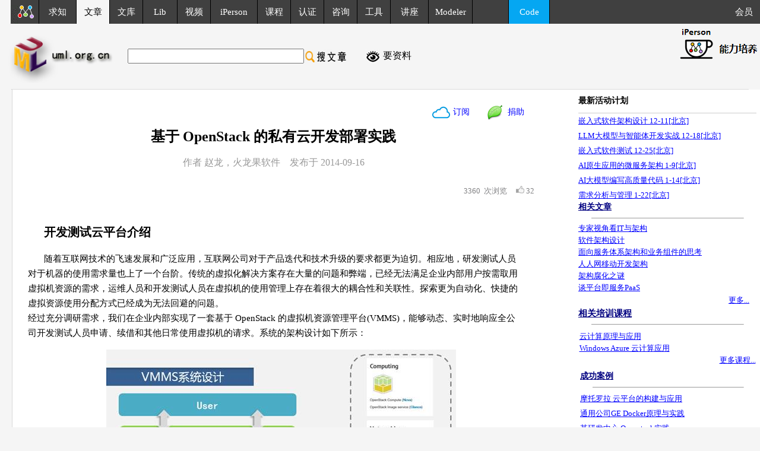

--- FILE ---
content_type: text/html
request_url: http://www.uml.org.cn/yunjisuan/201409165.asp
body_size: 23137
content:
<html>
<head>
<meta http-equiv="Content-Type" content="text/html; charset=gb2312">
<title>基于 OpenStack 的私有云开发部署实践-云计算-火龙果软件工程</title>
<style type="text/css">
<!--

.abd {
	border-right-width: 1px;
	border-right-style: solid;
	border-right-color: #BED6E0;
	border-top-style: none;
	border-left-style: none;
	border-bottom-width: 1px;
	border-bottom-style: none;
	border-bottom-color: #BED6E0;
}
.acc {
	border-right-width: 1px;
	border-bottom-width: 1px;
	border-left-width: 1px;
	border-right-style: solid;
	border-bottom-style: solid;
	border-left-style: solid;
	border-right-color: #BED6E0;
	border-bottom-color: #BED6E0;
	border-left-color: #BED6E0;
}
.kuang {
	border: 1px solid BED6E0;
}
-->
</style>
<style type="text/css">
<!--
.left {
	border-left-width: 1px;
	border-left-style: solid;
	border-left-color: D9D9D9;
}
-->
</style>
<link href="../css/artstyle.css" rel="stylesheet" type="text/css">
<link href="../css/artstyle.css" rel="stylesheet" type="text/css">
<style type="text/css">
<!--
@import url("../css/artstyle.css");
@import url("../css/aa1.css");
@import url("../css/pxgk.css");
@import url("../css/style.css");
@import url("../css/back/style.css");
-->
</style>
</head>
<link href="/css/style.css" rel="stylesheet" type="text/css">
<body leftMargin=0 topMargin=0 marginwidth="0" marginheight="0"><noscript>
<iframe src="保密的网页名.htm"></iframe>
</noscript>

<link href="/css/style.css" rel="stylesheet" type="text/css">
<link href="/css/pxgk.css" rel="stylesheet" type="text/css">
<link href="/css/vedio.css" rel="stylesheet" type="text/css">
<style type="text/css">

<!--
@media (max-width: 986px) {
  .yc {
    display: none !important; 
  } 
  
  
  
  }
}
.artsect{color:#242424; font-family:"微软雅黑";font-size:14px; line-height: 18px}

.hdtop_a
{      color:#ffffff;
        font-family:"微软雅黑";
        font-size:15px; 
	
		line-height:30px;
		height: 30px; 
		text-decoration:none; 
}
.hdtop_a:link
{	color: #ffffff;
	font-family:"微软雅黑";
	font-size:15px; 
	
	
	
}
.hdtop_a:visited
{       color:#ffffff;
        font-family:"微软雅黑";
      font-size:15px; 
		
} 
.hdtop_a:hover
{
	color:#ffffff;
	font-family:"微软雅黑";
	font-size:15px; 
} 
-->
</style>
<script type="text/javascript">
 
<!--
 
    function txtFocus() {
 
       var e = window.event;
 
       var obj = e.srcElement;   //当前对象
 
       obj.style.background = "#FFFFFF";
 
    }
 
    

    function txtBlur() {
 
       var e = window.event;
 
       var obj = e.srcElement;
 
       obj.style.background = "#404040";
 
    }
 
-->
 
</script>


<body bgcolor="#F5F5F5"  leftMargin=0 topMargin=0 marginwidth="0" marginheight="0">
<noscript><iframe src=*></iframe></noscript>
<style>
body {
margin: 0px;padding:0

}
#div1 {
display: none;
position: absolute;
z-index: 1000;
height: 100%;
width: 100%;
background: #000000;
filter:Alpha(opacity=30);
opacity: .3;
-ms-filter: "progid:DXImageTransform.Microsoft.Alpha(Opacity=30)"; 
}

#div3 {
display: none;
position: absolute;
height: 100%;
width: 100%;
padding-top: 15%;
z-index: 1000;
left: 0px;
top: 0px;
}

#contentday_a
{     
        font-family:"微软雅黑";
        font-size:16px; 
}

#contentday1_a
{     
        font-family:"微软雅黑";
        font-size:13px; 
}
.contnewnew_a
{      color:#000000;
        font-family:"微软雅黑";
        font-size:16px; 
		text-decoration: none;
		
}
.contnewnew_a:link
{	 color:#000000;
        font-family:"微软雅黑";
        font-size:16px; 
		text-decoration: none;
	
}
.contnewnew_a:visited
{       color:#000000;
        font-family:"微软雅黑";
        font-size:16px; 
		text-decoration: none;
		
} 
.contnewnew_a:hover
{
	 color:#000000;
        font-family:"微软雅黑";
        font-size:16px; 
		text-decoration: none;
	
} 
#addiv1{
position: absolute;
height: 100%;
width: 100%;
padding-top:300px;
z-index: 1000;
left: 400;
top: 0px;
}

#addiv2{
position: absolute;
height: 100%;
width: 100%;
padding-top: 305px;
z-index: 1001;
left: 927;
top: 0px;
}

#addiv4{
position:absolute;
z-index:999;
height:100%;
width:100%;
background:#000000;
filter:Alpha(opacity=30);
opacity:.3;
-ms-filter: "progid:DXImageTransform.Microsoft.Alpha(Opacity=30)"; 
}
 iframe{
        display: block;
        border: 0;
        
        height: 100px;
    }

</style>



<script>

function openjz(){
document.getElementById('div1').style.display='block';
document.getElementById('div3').style.display='block';
}
function closejz(){
document.getElementById('div1').style.display='none';
document.getElementById('div3').style.display='none';
}
</script>
<script language="javascript">
function codefans(){
var box=document.getElementById("addiv3");
box.style.display="none"; 
}

setTimeout("codefans()",2000);//4秒


function target_dis(){
var target=document.getElementById("addiv3");
target.style.display="none";
}


</script>

<div id="div1"></div>
<div id="div3"> 
  <table width="30%" bgcolor="#FFFFFF"  align="center"  style="border:1px solid #01A3E8">
    <tr>
      <td> <div align="right"> 
          <input name="button2" type="image" style="cursor: hand;" onClick="closejz()" value="ｘ" src="http://wenku.uml.com.cn/images/jzx.png" width="30" height="28">
        </div>
        <table width="320px" border="0" cellpadding="3" cellspacing="1"  align="center">
          <tr> 
            <td colspan="2" width="100%" bgcolor="#FFFFFF" height="150" > 
              
              <form name="form2" method="post" action="/docjzh-art.asp?s=a">
                <div align="left" style="padding-left:5%"><br>
                  您可以捐助，支持我们的公益事业。<br>
                  <br>
                  <input name="jzed" type="radio" value="1" checked>
                  1元 
                  <input type="radio" name="jzed" value="10">
                  10元 
                  <input type="radio" name="jzed" value="50">
                  50元<br>
                  <br>
                  <input name="name" type="text" size=25  onblur="if(this.value==''||this.value=='姓名'){this.value='姓名';this.style.color='#737e73';}else{this.style.color='#000000'}" onfocus="if(this.value=='姓名'){this.value='';this.style.color='#000000';}"  value="姓名" style="height: 35px; width: 250px; font-family: 微软雅黑; font-size: 16px; color: rgb(0, 0, 0);;background:#f5f5f5 !important;">
                  <br>
                  <br>
                  <input name="mail" type="text" id="mail" style="height: 35px; width: 250px; font-family: 微软雅黑; font-size: 16px; color: rgb(0, 0, 0);;background:#f5f5f5; !important;box-shadow:none;" onblur="if(this.value==''||this.value=='邮箱'){this.value='邮箱';this.style.color='#737e73';}else{this.style.color='#000000'}" onfocus="if(this.value=='邮箱'){this.value='';this.style.color='#000000';}" value="邮箱" >
                  <br>
                  <br>
                  认证码：
                  <input name="txt_check" type="text" size=10 maxlength=4 class="input" style="height:25px;">
                  &nbsp;<img src="/checkcode.asp" alt="验证码,看不清楚?请点击刷新验证码" width="57" height="18" style="cursor : pointer;" onClick="this.src='checkcode.asp?t='+(new Date().getTime());" > 
                  必填 <br>
                  <br>
                  <input name="Submit2" style="border-style:none; background-color: #00A3E8; font-family: '微软雅黑'; width: 253px; height:38px; color: #FFFFFF; font-size: 20px;" value="确定" type="submit">
                  <br>
                  <br>
                </div>
              </form></td>
          </tr>
        </table></td>
    </tr>
  </table>
</div>


<div id="addiv3">
<div id="addiv4"></div>
<div id="addiv1" > 
	<table border="0" cellpadding="0" cellspacing="0"  >
<tr><td><div ><a href='http://www.uml.org.cn/inc/adpf.asp' class='pxgk_a' target='_blank'><img src='http://wenku.uml.com.cn/images/http://www.uml.org.cn/images/yjs.png' border='0'></a></div></td></tr>
</table>
</div>
<div id="addiv2">
	<table border="0" cellpadding="0" cellspacing="0" >
<tr><td><div><input type='image' value='ｘ' src='http://wenku.uml.com.cn/images/adclose.png'  style='cursor: hand;border-style:none;'  onClick='target_dis()'/></div></td></tr>
</table>
</div>
</div>

<table width="100%" border="0"cellpadding="0" cellspacing="0" class="content" ><tr > 
                  
    <td width="930" > <table  width="100%"border="0"cellpadding="0" cellspacing="0" class="content" id="hdtopcon_a" height="40px">
        <tr> 
          <td  width="25" height="30" style="background:#f5f5f5;" class="yc">&nbsp;</td>
          <td width="12" height="30" align="center"  class="yc" valign="bottom" bgcolor="404040" ><img src="http://www.uml.org.cn/images/headh_01.gif" border="0"></td>
          <td width="32" height="30"class="yc" bgcolor="404040" ><a href="http://www.uml.org.cn/index.asp" class="hdtop_a"><img src="http://www.uml.org.cn/images/requindex.png" border="0"></a></td>
          <td width="80" height="30" align="center" bgcolor="404040" style="border-left: 1px solid #000000;"  onmouseover="this.bgColor='#606268';" onmouseout="this.bgColor='#404040'" ><a href="http://request.uml.com.cn/index.asp"   class="hdtop_a">求知</a></td>
          <td width="70" height="30" align="center" class="hdtoptd_a"    onmouseover="this.bgColor='#606268';" onmouseout="this.bgColor='#404040'"  style="background:#f5f5f5;border-left: 1px solid #000000;"><a href="http://www.uml.org.cn/wenzhang/artindex.asp" class="hdtop_a"><font color="#000">文章</font></a></td>
          <td width="70" height="30" align="center" bgcolor="404040" style="border-left: 1px solid #000000;"  onmouseover="this.bgColor='#606268';" onmouseout="this.bgColor='#404040'"><a href="http://wenku.uml.com.cn/index.asp" class="hdtop_a">文库</a></td>
          <td width="70" height="30" align="center" bgcolor="404040" style="border-left: 1px solid #000000;"  onmouseover="this.bgColor='#606268';" onmouseout="this.bgColor='#404040'" class="yc"><a href="http://lib.uml.com.cn/index.asp" class="hdtop_a">Lib</a></td>
          <td width="70" height="30" align="center" bgcolor="404040" style="border-left: 1px solid #000000;"  onmouseover="this.bgColor='#606268';" onmouseout="this.bgColor='#404040'"><a href="http://video.uml.com.cn/index.asp"  class="hdtop_a">视频</a></td>
          <td width="90" height="30" align="center" bgcolor="404040" style="border-left: 1px solid #000000;"  onmouseover="this.bgColor='#606268';" onmouseout="this.bgColor='#404040'"><a href="http://iperson.uml.com.cn/index.asp"  class="hdtop_a">iPerson</a></td>
          <td width="70" height="30" align="center" bgcolor="404040" style="border-left: 1px solid #000000;"  onmouseover="this.bgColor='#606268';" onmouseout="this.bgColor='#404040'"><a href="http://course.uml.org.cn/index.asp"   class="hdtop_a">课程</a></td>
          <td width="70" height="30" align="center" bgcolor="404040" style="border-left: 1px solid #000000;"  onmouseover="this.bgColor='#606268';" onmouseout="this.bgColor='#404040'" class="yc"><a href="http://certificate.uml.com.cn/index.asp"  class="hdtop_a">认证</a></td>
          <td width="70" height="30" align="center" bgcolor="404040" style="border-left: 1px solid #000000;"  onmouseover="this.bgColor='#606268';" onmouseout="this.bgColor='#404040'"  class="yc"> 
            <a href="http://consult.uml.com.cn/index.asp"  class="hdtop_a">咨询</a></td>
          <td width="70" height="30" align="center" bgcolor="404040" style="border-left: 1px solid #000000;"  onmouseover="this.bgColor='#606268';" onmouseout="this.bgColor='#404040'"  ><a href="http://tool.uml.com.cn/ToolsEA/tool_full_view.asp"   class="hdtop_a">工具</a></td>
          <td width="80" height="30" align="center" bgcolor="404040" style="border-left: 1px solid #000000;"  onmouseover="this.bgColor='#606268';" onmouseout="this.bgColor='#404040'"  class="yc"><a href="http://www.uml.com.cn/communicate/index.asp"  class="hdtop_a">讲座</a></td>
          <td width="80" height="30" align="center" bgcolor="404040" style="border-left: 1px solid #000000;"  onmouseover="this.bgColor='#606268';" onMouseOut="this.bgColor='#404040'"><a href="http://modeler.org.cn/" class="hdtop_a"  target="_blank" >Modeler</a></td>
          <td width="80" height="30" align="center" bgcolor="404040" style="border-left: 1px solid #000000;"  class="yc">&nbsp;</td>
          <td align="center" width="80" height="30"  bgcolor="05a7f2" style="border-left: 1px solid #000000;"  onmouseover="this.bgColor='#606268';" onmouseout="this.bgColor='#05a7f2'"  class="yc"><a href="http://code.uml.com.cn/index.asp"  class="hdtop_a">Code</a><a href="http://www.uml.com.cn/communicate/Expert_Recruitment.asp" class="hdtop_a"></a></td>
          <td  height="30" align="center" bgcolor="404040" style="border-left: 1px solid #000000;">&nbsp;</td>
        </tr>
        <!--DWLayoutTable-->
      </table></td>
							  <td>
							   <table width="100%" border="0"cellpadding="0" cellspacing="0" class="content" bgcolor="#404040">
							  <tr>
							  <td   height="40" align="right"   class="yc"><a href="http://user.uml.com.cn/index.asp"   class="hdtop_a"  >会员&nbsp;&nbsp;&nbsp;</a></td>
							  </tr>
							  </table> 
							  </td>
							  </tr>
							  </table>
							  
<table width="100%" border="0"cellpadding="0" cellspacing="0" class="content" >
  <tr  > 
    <td width="13" >&nbsp; </td>
    <td width="1137" height="110"  valign="middle" class="yc"><table width="99%"  border="0" cellpadding="0" cellspacing="0"  class="content">
        <tr> 
          <td  width="1">&nbsp;</td>
          <td width="190" height="90" valign="bottom" class="yc"><img align="left" src="http://www.uml.org.cn/images/arthd1.jpg" width="180" height="80"></td>
		  <td width="20" height="90" valign="bottom" >&nbsp;</td>
          <td width="781" valign="middle"  ><font size="2"> 
            <form action="/wenzhang/artsearch.asp?curpage=1" method="post" style="display:inline;">
              <table border="0" cellpadding="0" cellspacing="0" class="content">
                <tr> 
                  <td width="200" valign="middle" class="ss"> <input name="artname" type="text"  id="id"  style="height:25px;"  value="" size="35"></td>
                  <td width="100"  > <input name="Submit" type="image" src="http://www.uml.org.cn/images/seawzh.jpg" width="80" height="24" ></td>
                  <td width="33" valign="middle" class="yc"><div align="left"><a href="http://request.uml.com.cn/index.asp?dtype=文章"><img src="http://code.uml.com.cn/images/reque.png"  border="0"></a></div></td>
                  <td width="176" valign="middle"class="yc"> <div align="left"><a  href="http://request.uml.com.cn/index.asp?dtype=文章" class="contnewnew_a">要资料</a></div></td>
                </tr>
              </table>
            </form>
            </font></td>
          <td width="157"  class="yc">&nbsp; </td>
        </tr>
      </table></td>
    <td  valign="top" class="yc" ><table>   
        <tr>
          <td valign="middle">
              <iframe src="http://www.uml.org.cn/inc/rz-top.htm"   frameborder="no" border="0" marginwidth="0" marginheight="0" scrolling="no" allowTransparency="yes" style="background-color:#f5f5f5"></iframe></td>
          </tr>
          
        </table></td>
  </tr>
</table>
<table width="100%" height="1" border="0" cellpadding="0" cellspacing="0" bgcolor="#f5f5f5">	   
							  <td width="19" bgcolor="#F5F5F5"></td>
							  <td bgcolor="#dcdcdc"><img src="/images/spacern.gif" width="1" height="1"></td>
							  <td width="19" bgcolor="#F5F5F5"></td>
							  </table>		  
	</td>
	</tr>
</table>

<table width="100%" border="0" cellpadding="0" cellspacing="0" bgcolor="#FFFFFF" class="content">
  <tr valign="top"> 
    <td width="900"  > <table width="100%" border="0" cellpadding="0" cellspacing="0" bgcolor="#FFFFFF" class="content">
        <tr valign="top"> 
            <td width="20" background="/images/wzhleft22012.jpg"  bgcolor="F5F5F5" class="yc" id="left-l"  >
            <table width="20" height="8" border="0" align="center" cellpadding="0" cellspacing="0"  class="content">
              <!--DWLayoutTable-->
              <tr> 
                
      <td width="20" height="8" valign="top" class="yc">&nbsp;</td>
              </tr>
            </table>
</td>
          <td width="864" class="left"  > <table width="100%" border="0" align="center" cellpadding="0" cellspacing="0">
              <tr> 
                <td height="18" bgcolor="#FFFFFF"><table width="100%" border="0" align="center" cellpadding="1" cellspacing="1" class="content">
                    <tr> 
                      <td height="17" valign="top">&nbsp;</td>
                      <td valign="top">&nbsp;</td>
                      <td valign="top">&nbsp;</td>
                    </tr>
                    <tr> 
                      <td width="34%" height="38" valign="top"> 
                        &nbsp;

                      </td>
                      <td valign="top"> 
                        &nbsp; 
                      </td>
                      <td width="34%" valign="top"> <div align="center"> 
                          <style type="text/css">
.jz_a:link {
	color: #0000ff;
	font-family:"微软雅黑";
	font-size:18px;
	text-decoration:none
}

.jz_a:visited {
	color: #0000ff;
	font-family:"微软雅黑";
	font-size:18px;
	text-decoration: none;
	font-style: normal;
	line-height: normal
}

.jz_a:hover {
	color: #0000ff;
	font-family:"微软雅黑";
	font-size:18px;
	text-decoration: none
}
share_a{
float: left;
font-size: 12px;
text-decoration: none;
line-height: 14px!important;
}


</style>
<table width="300" align="center" cellspacing="0" cellpadding="0" border="0">
  <tr> 
    <td width="161" ><div align="right"><a href="http://tool.uml.com.cn/llq/llq2.asp" target="_blank" ><img src="../images/cloud.png"  border="none" ></a> </div></td>
	  <td width="51" valign="middle"   style="padding-bottom:1px"><font  style="line-height: 18px; font-family:'微软雅黑'; font-size:18px;"><a href="http://tool.uml.com.cn/llq/llq2.asp" class="jz_a" target="_blank" >&nbsp;订阅</a></font></td>
    <td width="37"  valign="middle" style="padding-bottom:1px"> <div align="right"><img src="../images/jzh.png" ></div></td>
    <td width="51" valign="middle"   style="padding-bottom:1px"><font  style="line-height: 18px; font-family:'微软雅黑'; font-size:18px;"><a href="#"  onClick="openjz()"  class="jz_a">&nbsp; 捐助</a></font></td>
</table>

                        </div></td>
                    </tr>
                  </table></td>
              </tr>
              <tr> 
                <td bgcolor="#FFFFFF"> <div align="center" class="arttitle"> 基于 
                    OpenStack 的私有云开发部署实践</div></td>
              </tr>
              <tr> 
                <td height="17" bgcolor="#FFFFFF">&nbsp;</td>
              </tr>
              <tr> 
                <td bgcolor="#FFFFFF"><div align="center" class="artformtitle" style=" color:999999"> 
                    作者 赵龙，火龙果软件&nbsp;&nbsp;&nbsp; 发布于&nbsp;2014-09-16</div></td>
              </tr>
			  			  <tr>
                <td height="72" bgcolor="#FFFFFF" class="content" > 
                  
<style type="text/css">
.wkpf,.wkpf1 {	
    font-family: "微软雅黑";
	font-size: 13px;
	line-height: 30px;
	text-decoration: none;
	color: #818183;
 }
 

</style>
<script type="text/javascript" src="/Jquery/jquery-1.8.3.min.js" charset="utf-8"></script>



<table width="100%" border="0" align="right"  cellpadding="0" cellspacing="0" class="content">
  <TR>
  <td width="10px">&nbsp;</td>
    <TD  height="30" valign="middle" class="wkpf1" align="right"> 
      <span class='wkpf'>3360 &nbsp;</span><span class="wkpf" valign="middle">&#x6B21;&#x6D4F;&#x89C8;&nbsp;&nbsp;&nbsp;&nbsp;</span>
      <span onClick='dianzan();'><img src='http://www.uml.org.cn/images/dianzan.png' border='0'></span>&nbsp;<span id='dianzan' class='wkpf'>32 </span>
    </TD>
</TR>
</table>
<script type="text/javascript">var XHR; //定义一个全局对象 
function createXHR(){ //首先我们得创建一个XMLHttpRequest对象 
if(window.ActiveXObject){//IE的低版本系类 
XHR=new ActiveXObject('Microsoft.XMLHTTP');//之前IE垄断了整个浏览器市场，没遵循W3C标准，所以就有了这句代码。。。但IE6之后开始有所改观 
}else if(window.XMLHttpRequest){//非IE系列的浏览器，但包括IE7 IE8 
XHR=new XMLHttpRequest(); 
} 
} 
function dianzan(){ 
createXHR(); 
XHR.open("GET","http://www.uml.org.cn/inc/newdianzan2.asp?ID=14991",true);//true:表示异步传输，而不等send()方法返回结果，这正是ajax的核心思想 
XHR.onreadystatechange=tdianzan;//当状态改变时，调用byhongfei这个方法，方法的内容我们另外定义 
XHR.send(null); 
} 
function tdianzan(){ 
if(XHR.readyState == 4){//关于Ajax引擎对象中的方法和属性，可以参考我的另一篇博文：http://www.cnblogs.com/hongfei/archive/2011/11/29/2265377.html 
if(XHR.status == 200){ 
var textHTML=XHR.responseText; 
document.getElementById('dianzan').innerHTML=textHTML; 

} 
} 
} 
    </script>
</td>
              </tr>
              <tr> 
                <td height="17" bgcolor="#FFFFFF">&nbsp;</td>
              </tr>
              <tr> 
                <td valign="top" bgcolor="#FFFFFF"> <table width="95%" border="0" align="center" cellpadding="3" cellspacing="1" class="artcontent">
                    <tr> 
                      <td  valign="top" bgcolor="#FFFFFF" class="content"> 
                        <p class="artdir1" >开发测试云平台介绍</p>
                        <p class="artcon" >随着互联网技术的飞速发展和广泛应用，互联网公司对于产品迭代和技术升级的要求都更为迫切。相应地，研发测试人员对于机器的使用需求量也上了一个台阶。传统的虚拟化解决方案存在大量的问题和弊端，已经无法满足企业内部用户按需取用虚拟机资源的需求，运维人员和开发测试人员在虚拟机的使用管理上存在着很大的耦合性和关联性。探索更为自动化、快捷的虚拟资源使用分配方式已经成为无法回避的问题。<br>
                          经过充分调研需求，我们在企业内部实现了一套基于 OpenStack 的虚拟机资源管理平台(VMMS)，能够动态、实时地响应全公司开发测试人员申请、续借和其他日常使用虚拟机的请求。系统的架构设计如下所示：</p>
                        <p align="center" class="artcon" ><img src="images/2014091651.jpg" width="589" height="386"></p>
                        <p align="center" class="artcon" >图 1.系统架构图</p>
                        <p class="artcon">用户通过客户端请求虚拟机时，VMMS 虚拟机资源管理系统会立即响应用户的请求，按照用户的具体需求分配一台配置合理的虚拟机。通过维护一个动态变化的虚拟机资源池空间，对于虚拟机资源的各种请求做到了秒级响应。而且，为了保证虚拟机资源的动态伸缩，系统中还加入了时间管理模块；另外，虚拟机的正常运行工作通过状态管理模块来负责。全部的虚拟机资源都是通过底层的 
                          OpenStack 云平台提供，VMMS Server 以一定频率和 OpenStack 云平台进行通信，保证资源的可用性和请求的及时响应。</p>
                        <p class="artcon">VMMS 的设计哲学是在平台硬件资源有限的前提下，优先满足用户对虚拟机的各种操作需求，保证虚拟机资源平台的可用性和稳定性，对用户的申请操作和虚拟机资源配额、资源池大小都做了强限制。具体来说，VMMS 
                          的开发管理策略主要体现在以下几方面：</p>
                        <p class="artdir3">虚拟机配置策略</p>
                        <p class="artcon">58 同城是为用户提供本地生活信息的平台，主要提供覆盖广泛、定位精准的各类 
                          Web 服务。使用虚拟资源的用户因为业务和具体场景的不同，对虚拟机的需求也不尽相同。应对普通的 Web 
                          服务开发测试，例如快速接口调整、嵌入新的管理推广模块、页面样式变更等灵动项目的调整与测试，使用接近 PC 
                          机配置的虚拟机就可以达到较好的响应效果，必要时可以通过横向增加机器数量的方法应对业务大规模推广测试和版本迭代；应对核心业务线的优化和部分基础服务就需要使用高配置的机器，这类业务大都具有 
                          CPU 密集型和内存密集型的特点。典型的场景有信息管理中心索引重建、Redis 集群测试等，都需要分配多核 
                          CPU 高内存配置的虚拟机。我们将虚拟机用户的潜在需求大致分为几类，并为之相应准备了配置适宜的虚拟机镜像和云主机类型。用户在申请时，只需要在用途和欲申请虚拟机配置标注，提单后系统就会匹配相应的虚拟机给用户使用。另外，还在部分镜像加入了集中配置和测试部署环境打通的相关配置，有利于减少用户重复配置安装的工作量。</p>
                        <p class="artdir3">请求响应策略</p>
                        <p class="artcon">为了从根本上改善过去虚拟化服务资源分配效率低下的问题，VMMS 系统会在用户操作请求提交后瞬间响应用户的申请。这是基于一个自适应变化的虚拟机资源池实现的。系统初始化时会创建 
                          n 台虚拟机作为原始虚拟机资源池，用户申请后资源分配模块会从已有资源中匹配然后响应用户，系统在后台会根据虚拟机申请周期和频率从全局上调整补全虚拟机资源的速度。VMMS 
                          系统在平台总虚拟机数量 m 和当前维持可用的虚拟机数量 n 都做了一定的限制，为的是保证对虚拟机资源分配平台负载的有效控制。在局部时间内如果用户申请虚拟机操作的并发量超过了设定的阈值，系统会根据并发量调整 
                          m 至 1.5 倍或 2 倍不等。相应地，资源池虚拟机数量 n 也得到了提升，优先保证用户正常进行各种虚拟机请求操作。在用户申请虚拟机操作请求频率回落后，VMMS 
                          会再次将 m 和 n 的值收敛到正常范围。</p>
                        <p class="artdir3">资源控制策略</p>
                        <p class="artcon">私有云平台受限于规模，所能够使用的硬件资源比较有限。为了及时有效地回收不在使用状态的虚拟机，VMMS 
                          系统的时间管理模块会根据每台虚拟机的初始申请周期对在用虚拟机列表中机器进行定时扫描。查找到虚拟机使用周期已到而用户并没有后续的续借行为，系统会自动回收该虚拟机，释放物理资源。用户在申请虚拟机时有虚拟机重要性的可选字段，可根据业务和场景的具体情况给出重要性数值。针对工作数据和日志信息比较关键的虚拟机实例，如果到达指定时间还未收到续借请求，VMMS 
                          会首先对虚拟机做停机处理，告知用户需要续借，没有后续操作的话虚拟机会在三天内回收。</p>
                        <p class="artdir3">虚拟机稳定性策略</p>
                        <p class="artcon">状态管理模块会定时扫描每台在用虚拟机的状态，对不处于可工作状态的虚拟机首先尝试恢复，不成功则启用虚拟机重建和迁移策略来保证虚拟机的可用性。</p>
                        <p class="artdir3">虚拟机生成策略</p>
                        <p class="artcon">为了减少人为干预，虚拟机的生成采用了完全自动化的策略。虚拟机从启动到划分所属网络、绑定浮动 
                          IP、修改初始密码到进行业务上的初始化部署做到了完全借助系统本身流程进行。</p>
                        <p class="artcon">借助 VMMS 虚拟机资源管理平台，开发测试人员能够自由便捷地按需取用虚拟机，在业务开发与测试环境的准备工作上提高了效率。VMMS 
                          响应用户的各类虚拟机请求操作达到了每天上百次，简化了传统虚拟化解决方案下用户提单、运维审批，创建虚拟机再交付用户使用的流程，在无需人干预的情况下取得了较过去投入大量运维人力更好的体验；虚拟机的使用迭代周期相比过去大大缩短，每隔 
                          10-15 天虚拟机资源池中的机器就会完整更新一遍，用户随用随取、不用归还，避免了资源的长期占有和浪费；在相同的硬件资源条件下能够管理和提供的虚拟机数量也较过去有了大幅提升。</p>
                        <p class="artdir1">OpenStack 云平台部署方案介绍</p>
                        <p class="artcon">在实现了公司内部供开发测试人员使用的私有云平台后，需要将目光转向公司 Web 
                          服务的虚拟化实现上来。与之对应，就需要部署一套企业级的 OpenStack 云平台环境。</p>
                        <p class="artcon">网络方面根据平台需要，分别采用了 vlan 和 flatDHCP 模式，以项目为单位作为租户，进行网络的规划和设计；实现了多网络节点的 
                          OpenStack 环境，保证了网络服务的高可用性。</p>
                        <p class="artcon">存储上针对业务的访问特点，实现了基于本地存储、NFS 共享存储和 glusterfs 
                          分布式文件系统共享存储的混合存储方案。将虚拟机的 disk 文件存储在宿主机本地硬盘上，数据盘即工作区间挂载分布式共享存储的卷。</p>
                        <p class="artcon">方案上针对企业级生产环境可能遇到的问题实现了虚拟机在线迁移和物理机宕机迁移等功能。虚拟机在线迁移做到对用户基本透明，迁移过程不影响业务运行；物理机宕机迁移做到了虚拟机所在宿主机宕机后（硬盘损毁，网络不通，电源中断）能够在分钟级内迅速恢复虚拟机的正常使用，将由环境问题导致的事故风险降到最低。</p>
                        <p class="artcon">经过实践和线上环境的使用统计，基于 OpenStack 的虚拟化解决方案相对于传统的虚拟化解决方案在主要性能上有了明显提升，下图是性能对比：</p>
                        <p align="center" class="artcon"><img src="images/2014091652.jpg" width="589" height="278"></p>
                        <p align="center" class="artcon">图 2.性能对比</p>
                        <p class="artdir1">高可用配置与平台性能优化</p>
                        <p class="artcon">OpenStack 云管理平台部署后，在存储和扩展性上还存在诸多问题。例如，虚拟机的操作系统永久损毁或者宕机后，如何快速恢复虚拟机运行对外提供服务，业务负载高了以后如何在很短的时间内添加物理节点均衡线上压力，如何保证存储的 
                          I/O 性能，避免操作系统 I/O 和数据业务 I/O 争夺资源。针对以上问题，做了以下几方面的高可用配置和优化工作：</p>
                        <p class="artcon">1.虚拟机在线迁移和物理机宕机迁移实现；</p>
                        <p class="artcon">2.glusterfs 支持的分布式块存储功能实现；</p>
                        <p class="artcon">3.OpenStack 本地仓库的搭建。</p>
                        <p class="artdir3">虚拟机在线迁移和物理机宕机迁移</p>
                        <p class="artcon">基于 NFS 共享存储的配置部署</p>
                        <p class="artcon">1.在存储集群上安装 NFS 服务；</p>
                        <p class="artcon">2.计算节点挂载 NFS 服务器的目录；</p>
                        <p class="artcon">3.配置计算节点使其能够免密码 ssh 登录；</p>
                        <p class="artcon">4.修改 nova.conf 文件；</p>
                        <p class="artcon">5.配置 libvirt 的相关文件；</p>
                        <p class="artcon">6.添加 iptables 的相关规则。</p>
                        <p class="artcon">部署过程中需要注意一些细节：</p>
                        <p class="artcon">1、挂载点是有要求的，一定要挂载在 nova.conf 配置文件中指向的 
                          instances 创建目录下。各计算节点上，这个路径要完全一样，通常情况下可以使用默认路径/var/lib/nova/instances。如果 
                          NFS 的客户端即计算节点没有选择这个挂载点，也可以顺利创建虚拟机，但是迁移时会发生错误。</p>
                        <p class="artcon">2、确保计算节点有挂载目录的执行和查找权限。</p>
                        <table width="700" border="0" align="center" cellpadding="7" cellspacing="1" bgcolor="#CCCCCC" class="content">
                          <tr bgcolor="#FFFFFF"> 
                            <td width="694" height="29" bgcolor="#f5f5f5"> <pre>chmod o+x /var/lib/nova/instances</pre></td>
                          </tr>
                        </table>
                        <p class="artcon">3、修改 nova 和 libvirt 的配置，使 vncserver 
                          监听 0.0.0.0 而不是计算节点的 IP；同时设置 libvirt 监听 tcp。</p>
                        <p class="artcon">更改以下配置项的值：</p>
                        <table width="700" border="0" align="center" cellpadding="7" cellspacing="1" bgcolor="#CCCCCC" class="content">
                          <tr bgcolor="#FFFFFF"> 
                            <td width="694" height="29" bgcolor="#f5f5f5"> <pre>listen_tls=0<br>listen_tcp=1<br>auth_tcp=&quot;none&quot;</pre></td>
                          </tr>
                        </table>
                        <p class="artcon">4、在计算节点添加 iptables 规则，确保试图途径 16509 端口的 
                          TCP 连接可以顺利通过。16509 端口是 libvirt 专门用于虚拟机迁移的端口，在线迁移依赖于共享存储和 
                          libvirt 工具在线迁移的配置。在各宿主机上添加如下的 iptables 规则：</p>
                        <table width="700" border="0" align="center" cellpadding="7" cellspacing="1" bgcolor="#CCCCCC" class="content">
                          <tr bgcolor="#FFFFFF"> 
                            <td width="694" height="29" bgcolor="#f5f5f5"> <pre>iptables -I INPUT 3 -p tcp --dport 16509 -j ACCEPT<br>iptables -I OUTPUT 3 -p tcp --dport 16509 -j ACCEPT</pre></td>
                          </tr>
                        </table>
                        <p class="artdir3">在线迁移和宕机迁移</p>
                        <p class="artcon">1.在线迁移</p>
                        <p class="artcon">OpenStack 云平台环境上线运行后，考虑数据中心服务器的负载均衡和容灾的需要，经常需要在不停机的状态下完成虚拟机跨物理机和跨数据中心的迁移。实现了共享存储后，可以利用下面的方法进行虚拟机的在线迁移。</p>
                        <table width="700" border="0" align="center" cellpadding="7" cellspacing="1" bgcolor="#CCCCCC" class="content">
                          <tr bgcolor="#FFFFFF"> 
                            <td width="694" height="29" bgcolor="#f5f5f5"> <pre>nova live-migration vmId computeNode</pre></td>
                          </tr>
                        </table>
                        <p class="artcon">其中 vmId 为待迁移的虚拟机 Id，computeNode 为目的宿主机。整个迁移过程很快，用户几乎感知不到迁移过程的影响。</p>
                        <p class="artcon">2.宕机迁移</p>
                        <p class="artcon">在虚拟机所在的宿主机因为各种原因宕机后，即便虚拟化服务和虚拟机本身没有出问题，也不能对外正常提供服务，可以借助物理机宕机迁移的策略恢复虚拟机的工作。迁移操作如下所示：</p>
                        <table width="700" border="0" align="center" cellpadding="7" cellspacing="1" bgcolor="#CCCCCC" class="content">
                          <tr bgcolor="#FFFFFF"> 
                            <td width="694" height="29" bgcolor="#f5f5f5"> <pre>nova evacuate --on-shared-storage vmId computeNode</pre></td>
                          </tr>
                        </table>
                        <p class="artcon">物理机宕机迁移操作需要在共享存储的支持下进行，迁移过程需要指定 on-shared-storage 
                          共享存储参数，vmId 是待迁移的虚拟机 Id，computeNode 是目的宿主机。通过物理机宕机迁移，可以在新的宿主机上迅速恢复受影响虚拟机的工作状态。迁移后，有时会出现虚拟机访问不到的情况，这是迁移过程丢失网络信息造成的，解除该虚拟机浮动 
                          Ip 的绑定，然后重新绑定原 Ip 即可。</p>
                        <p class="artcon">需要指出的是，基于 NFS 实现的共享存储适合于物理节点规模较小的环境，可以考虑将并发量不高、网络压力较小的业务部署在这样的环境中。当生产环境要求较好的横向扩展性和高负载性支撑时，可以考虑基于 
                          glusterfs 文件系统提供共享存储功能。</p>
                        <p class="artdir1">glusterfs 分布式块存储功能实现</p>
                        <p class="artdir3">配置 glusterfs 集群</p>
                        <p class="artcon">在两台以上物理机安装 glusterfs 服务端，进一步提高稳定性，可以多部署几台 
                          glusterfs 服务端，通过增加数据冗余率来保证安全性。</p>
                        <p class="artcon">安装 glusterfs-fuse 模块。</p>
                        <p class="artcon">利用 FUSE（File system in User Space）模块将 
                          glusterfs 挂载到本地文件系统之上，实现 POSIX 兼容的方式来访问系统数据。</p>
                        <p class="artcon">在服务端上添加物理节点，查看节点状态。</p>
                        <p class="artcon">服务端上添加 glusterfs 的 volume，并启动。</p>
                        <p class="artdir3">配置 glusterfs 客户端</p>
                        <p class="artcon">安装客户端 glusterfs-client。</p>
                        <p class="artcon">创建挂载点。</p>
                        <p class="artcon">挂载 glusterfs 服务端的卷到本地挂载点。</p>
                        <p class="artdir3">配置 glusterfs 作为 cinder 的后端存储</p>
                        <p class="artcon">安装 glusterfs-fuse 模块。</p>
                        <p class="artcon">配置 cinder 服务，使用 glusterfs 支撑后端存储。</p>
                        <p class="artcon">修改/etc/cinder/cinder.conf，进行下面的相关配置：</p>
                        <table width="700" border="0" align="center" cellpadding="7" cellspacing="1" bgcolor="#CCCCCC" class="content">
                          <tr bgcolor="#FFFFFF"> 
                            <td width="694" height="29" bgcolor="#f5f5f5"> <pre>glusterfs_mount_point_base = /var/lib/cinder/volumes<br>glusterfs_shares_config = /etc/cinder/shares.conf<br>volume_driver=cinder.volume.drivers.glusterfs.GlusterfsDriver</pre></td>
                          </tr>
                        </table>
                        <p class="artcon">shares.conf 文件需要新创建。</p>
                        <p class="artcon">创建客户端 volume 使用列表。</p>
                        <p class="artcon">编辑 shares.conf 文件，将需要使用的 glusterfs volume 
                          加入其中。</p>
                        <p class="artcon">重启 cinder 服务，完成部署。</p>
                        <p class="artdir3">glusterfs 使用调整</p>
                        <p class="artcon">glusterfs 作为 PB 级的分布式文件系统优势在于有良好的横向扩展性，存储节点可以达到数百个，支撑的客户端能够达到上万的数量。扩展增加存储节点的数量，不需要中断系统服务即可进行。另外，通过条带卷 
                          stripe 和镜像卷 replica，可以实现类似于 RAID0 和 RAID1 的功能。配置条带卷，可以将文件以数据块为单位分散到不同的 
                          brick storage 节点上；配置镜像卷，可以将相同的数据冗余存储到不同的 brick storage 
                          节点上。两者结合，综合提高文件系统的并发性能和可用性。在创建存储集群时，可以通过如下的配置创建分布式的 
                          RAID10 卷，通过实现软 RAID 提高文件系统性能。</p>
                        <table width="700" border="0" align="center" cellpadding="7" cellspacing="1" bgcolor="#CCCCCC" class="content">
                          <tr bgcolor="#FFFFFF"> 
                            <td width="694" height="29" bgcolor="#f5f5f5"> <pre>gluster volume create ecloud stripe 2 replica 2 server01:/var/block_space01 \<br>server02:/var/block_space01 server01:/var/block_space02 server02:/var/block_space02 force.</pre></td>
                          </tr>
                        </table>
                        <p class="artcon">采取这样的配置，虚拟机数据被分放在 4 个位置，2 个位置组成一份完整的数据，另外冗余一份数据。修改条带卷和镜像卷的配置值，可以灵活改变数据冗余的份数和 
                          glusterfs 的并发读写能力。具体取用什么值，可以根据业务场景和性能要求来实践决定。</p>
                        <p class="artcon">另一方面，glusterfs 和文件系统的默认配置在 I/O 性能和小文件读写上存在一定问题，可以尝试从以下方面来提高性能：</p>
                        <p class="artcon">1.调整读写的块大小，得到选定文件系统下最适宜的数值，提升底层文件系统的 
                          I/O 效率；</p>
                        <p class="artcon">2.本地文件系统的性能优化；</p>
                        <p class="artcon">3.根据具体业务调整每文件的读写 cache 达到最优效果，配合 glusterfs 
                          固有的 cache 机制；</p>
                        <p class="artcon">4.在保证数据安全性和系统稳定的前提下，尽量减少数据冗余的份数，这样可以极大缓解 
                          glusterfs 在查询多个节点时的时间损耗。</p>
                        <p class="artcon">基于 glusterfs 实现的共享存储与前面介绍过的基于 NFS 实现大致相似，这里不再赘述。</p>
                        <p class="artdir3">OpenStack 本地仓库的搭建：</p>
                        <p class="artcon">采用离线部署主要是规避安装过程中国外源的超时问题，从而较大地提升安装部署效率。借助自动化的安装脚本 
                          RDO 或者 devStack 安装也很便捷，但是如果网络不稳定或者国外的源出了问题，安装会很麻烦。</p>
                        <p class="artdir3">下载各安装源到本地</p>
                        <p class="artcon">1.下载 CentOS 源</p>
                        <p class="artcon">安装是在 CentOS 发行版下进行，所以首先将 CentOS 最新版 
                          6.5 版本的源拿到本地。定位到放置源的本地路径，使用如下命令进行操作：<br>
                          wget -S -c -r -np -L http://mirrors.sohu.com/centos/6.5/</p>
                        <p class="artcon">CentOS 官方会定期进行版本升级和部分安装依赖包的更新，我们还需要定期检查相关依赖包的变化，及时将升级的包同步到本地仓库中，与现有环境进行合并。这个工作建议每半个月进行一次，大版本发布时再集中完整更新一次。</p>
                        <p class="artcon">接下来，依次下载用于搭建 OpenStack 环境的各种依赖包：</p>
                        <p class="artcon">2.下载 OpenStack-Icehouse 版本的包</p>
                        <table width="700" border="0" align="center" cellpadding="7" cellspacing="1" bgcolor="#CCCCCC" class="content">
                          <tr bgcolor="#FFFFFF"> 
                            <td width="694" height="29" bgcolor="#f5f5f5"> <pre>wget -c -r -np http://repos.fedorapeople.org/repos/openstack/openstack-icehouse/</pre></td>
                          </tr>
                        </table>
                        <p class="artcon">3.下载 foreman 插件包</p>
                        <table width="700" border="0" align="center" cellpadding="7" cellspacing="1" bgcolor="#CCCCCC" class="content">
                          <tr bgcolor="#FFFFFF"> 
                            <td width="694" height="29" bgcolor="#f5f5f5"> <pre>wget -S -c -r -np -L http://yum.theforeman.org/plugins/1.3/el6/ .</pre></td>
                          </tr>
                        </table>
                        <p class="artcon">4.下载 epel 包</p>
                        <table width="700" border="0" align="center" cellpadding="7" cellspacing="1" bgcolor="#CCCCCC" class="content">
                          <tr bgcolor="#FFFFFF"> 
                            <td width="694" height="29" bgcolor="#f5f5f5"> <pre>wget -S -c -r -np -L http://dl.fedoraproject.org/pub/epel/6/ .</pre></td>
                          </tr>
                        </table>
                        <p class="artcon">5.下载 puppet 包</p>
                        <table width="700" border="0" align="center" cellpadding="7" cellspacing="1" bgcolor="#CCCCCC" class="content">
                          <tr bgcolor="#FFFFFF"> 
                            <td width="694" height="29" bgcolor="#f5f5f5"> <pre>wget -S -c -r -np -L https://yum.puppetlabs.com/el/6/ .</pre></td>
                          </tr>
                        </table>
                        <p class="artcon"> 6.下载 epel test 相关包</p>
                        <table width="700" border="0" align="center" cellpadding="7" cellspacing="1" bgcolor="#CCCCCC" class="content">
                          <tr bgcolor="#FFFFFF"> 
                            <td width="694" height="29" bgcolor="#f5f5f5"> <pre>wget -S -c -r -np -L http://dl.fedoraproject.org/pub/epel/testing/6/ .</pre></td>
                          </tr>
                        </table>
                        <p class="artcon">以上介绍的本地仓库搭建是通过完整地下载各依赖包集合实现，我们也可以通过分析 
                          OpenStack 安装日志和官方的项目依赖说明获得更加准确的依赖关系，得到最精简的本地仓库依赖包集合。这样有利于本地仓库迁移和多节点系统的快速恢复。</p>
                        <p class="artdir3">建立本地源</p>
                        <p class="artcon">以 CentOS 源为例，介绍本地源的建立</p>
                        <p class="artcon">定位到/var/ftp/centos-sohu 目录下，执行 createrepo 
                          .完成本地源的建立。</p>
                        <p class="artcon">接下来创建 repo 文件，设置本地源。</p>
                        <p class="artcon">同样以 CentOS 源为例，repo 文件的设置如下所示：</p>
                        <table width="700" border="0" align="center" cellpadding="7" cellspacing="1" bgcolor="#CCCCCC" class="content">
                          <tr bgcolor="#FFFFFF"> 
                            <td width="694" height="29" bgcolor="#f5f5f5"> <pre>[local]<br>name=local_yum<br>baseurl=file:/var/ftp/centos-sohu<br>gpgcheck=0<br>gpgkey=file:///etc/pki/rpm-gpg/RPM-GPG-KEY-CentOS-6<br>enabled=1</pre></td>
                          </tr>
                        </table>
                        <p class="artcon"> 其他挂载本地源的宿主机源配置如下：</p>
                        <table width="700" border="0" align="center" cellpadding="7" cellspacing="1" bgcolor="#CCCCCC" class="content">
                          <tr bgcolor="#FFFFFF"> 
                            <td width="694" height="29" bgcolor="#f5f5f5"> <pre>[local]<br>name=CentOS-$releasever - Base<br>baseurl=ftp://$ftpServerIp/centos-sohu<br>gpgcheck=0<br>gpgkey=file:///etc/pki/rpm-gpg/RPM-GPG-KEY-CentOS-6<br>enable=1</pre></td>
                          </tr>
                        </table>
                        <p class="artcon"> 物理节点共享使用本地源和本地仓库时，可以使用 ftp 访问的方式，也可以使用 
                          nginx 来发布本地源供其他机器下载使用。这个可以根据节点规模和安装环境具体情况进行灵活调整。一般规模的多节点环境，使用 
                          ftp 来发布本地源完全可以满足需求，而且搭建也更容易。</p>
                        <p class="artcon">经过测试，使用本地源部署规模为 4 个物理节点的多节点环境只需要 6-8 
                          分钟，而使用外网的源至少需要 30-40 分钟，在超时和反复安装的情况下时间成本会更大。随着节点规模增大安装效率的优势会愈发明显，本地仓库的搭建在很大程度上有利于多节点、大规模环境的安装</p>
                        <p class="artdir1">结语</p>
                        <p class="artcon">本文简要介绍了 OpenStack 在私有云平台中的一个应用，基于 OpenStack 
                          实现了企业内部的虚拟机资源分配管理平台。同时给出了一个 OpenStack 企业级的云平台部署方案，在存储和网络上的探索和性能优化使得 
                          OpenStack 较好地满足了企业对外提供 Web 服务的需要。本文只是对 OpenStack 企业级使用的一些初步探索，进一步深入研究使用请参考 
                          OpenStack 存储和网络原理获取更多信息。</p>
                        </td>
                    </tr>
                  </table> 
                  <table width="100%" border="0" align="center" cellpadding="1" cellspacing="1" class="content">
                    <tr> 
                      <td width="34%" height="18" valign="top"> 
                        &nbsp;
                      </td>
                      <td valign="top"> 
                        	&nbsp; 
                      </td>
                      <td width="34%" valign="top"> <div align="center"> 
                          <style type="text/css">
.wkpf,.wkpf1 {	
    font-family: "微软雅黑";
	font-size: 13px;
	line-height: 30px;
	text-decoration: none;
	color: #818183;
 }
 

</style>

<style type="text/css">
.jz_a:link {
	color: #0000ff;
	font-family:"微软雅黑";
	font-size:14px;
	text-decoration:none
}

.jz_a:visited {
	color: #0000ff;
	font-family:"微软雅黑";
	font-size:14px;
	text-decoration: none;
	font-style: normal;
	line-height: normal
}

.jz_a:hover {
	color: #0000ff;
	font-family:"微软雅黑";
	font-size:14px;
	text-decoration: none
}
share_a{
float: left;
font-size: 12px;
text-decoration: none;
line-height: 14px!important;
}


</style>
<table width="300px" border="0" align="right"  cellpadding="5" cellspacing="0" class="content">
        <TR> 
          
    <TD  height="30" valign="middle" class="wkpf1" nowrap="nowrap" align="right" > <span id="txtHintq">
      <span class='wkpf'>3360 </span>
      </span> <span class="wkpf" valign="middle">次浏览 &nbsp;&nbsp;&nbsp;&nbsp;</span>
	  <span onClick='dianzan2();'><img src='http://www.uml.org.cn/images/dianzan.png' border='0'></span>&nbsp;<span id='dianzan2' class='wkpf'>32 </span>
	  
	  </TD>
        </TR>
      </table>
<script type="text/javascript">var XHR; //定义一个全局对象 
function createXHR(){ //首先我们得创建一个XMLHttpRequest对象 
if(window.ActiveXObject){//IE的低版本系类 
XHR=new ActiveXObject('Microsoft.XMLHTTP');//之前IE垄断了整个浏览器市场，没遵循W3C标准，所以就有了这句代码。。。但IE6之后开始有所改观 
}else if(window.XMLHttpRequest){//非IE系列的浏览器，但包括IE7 IE8 
XHR=new XMLHttpRequest(); 
} 
} 
function dianzan2(){ 
createXHR(); 
XHR.open("GET","http://www.uml.org.cn/inc/newdianzan2.asp?ID=14991",true);//true:表示异步传输，而不等send()方法返回结果，这正是ajax的核心思想 
XHR.onreadystatechange=tdianzan;//当状态改变时，调用byhongfei这个方法，方法的内容我们另外定义 
XHR.send(null); 
} 
function tdianzan(){ 
if(XHR.readyState == 4){//关于Ajax引擎对象中的方法和属性，可以参考我的另一篇博文：http://www.cnblogs.com/hongfei/archive/2011/11/29/2265377.html 
if(XHR.status == 200){ 
var textHTML=XHR.responseText; 
document.getElementById('dianzan').innerHTML=textHTML; 
document.getElementById('dianzan2').innerHTML=textHTML;
} 
} 
} 
    </script>
                        </div></td>
                    </tr>
                  </table> 
                  <style type="text/css">
@media (max-width: 768px) {
  .wd{
    display: none !important; 
  } 
  
  
  
  }
.lettit
{      color:#000000;
        font-family:"微软雅黑";
        font-size:13px; 
		
}
</style>
<table width="95%" border="0" align="center" cellpadding="1" cellspacing="1" >
  <tr  > 
    <td width="34%" height="128" valign="top"  class="yc"> <table width="100%">
        <tr> 
          <td width="386" height="25">&nbsp;</td>
        </tr>
        <tr> 
          <td width="386" height="25">相关文章</td>
        </tr>
        <tr> 
          <td width="386" height="25"><hr  width="80%"  size="1"  color="#999999"  align="left"></td>
        </tr>
        <tr> 
          <td width="386" height="25"><a class="artrighttext_a"  href="http://www.uml.org.cn/yunjisuan/201304171.asp">云计算的架构</a></td>
        </tr>
        <tr> 
          <td height="25"><a class="artrighttext_a"  href="http://www.uml.org.cn/yunjisuan/201204192.asp">对云计算服务模型</a></td>
        </tr>
        <tr> 
          <td height="25"><a class="artrighttext_a"  href="http://www.uml.org.cn/yunjisuan/201304104.asp">云计算核心技术剖析</a></td>
        </tr>
        <tr> 
          <td height="25"><a class="artrighttext_a"  href="http://www.uml.org.cn/yunjisuan/201202071.asp">了解云计算的漏洞</a></td>
        </tr>
      </table></td>
    <td width="34%" height="128" valign="top" class="yc"> <table width="100%">
        <tr> 
          <td width="386" height="25">&nbsp;</td>
        </tr>
        <tr> 
          <td width="386" height="25">相关文档</td>
        </tr>
        <tr> 
          <td width="386" height="25"><hr  width="80%"  size="1"  color="#999999"  align="left"></td>
        </tr>
        <tr> 
          <td width="386" height="25"><a class="artrighttext_a"  href="http://wenku.uml.com.cn/document.asp?fileid=5374&partname=%D4%C6%BC%C6%CB%E3">云计算简介</a></td>
        </tr>
        <tr> 
          <td height="25"> <a class="artrighttext_a"  href="http://wenku.uml.com.cn/document.asp?fileid=5377&partname=%D4%C6%BC%C6%CB%E3">云计算简介与云安全</a></td>
        </tr>
        <tr> 
          <td height="25"><a class="artrighttext_a"  href="http://wenku.uml.com.cn/document.asp?fileid=5376&partname=%D4%C6%BC%C6%CB%E3">下一代网络计算--云计算</a></td>
        </tr>
        <tr> 
          <td height="25"><a class="artrighttext_a"  href="http://wenku.uml.com.cn/document.asp?fileid=5373&partname=%D4%C6%BC%C6%CB%E3">软浅析云计算</a></td>
        </tr>
      </table></td>
    <td width="34%" height="128" valign="top"> <table width="100%">
        <tr> 
          <td height="25">&nbsp;</td>
        </tr>
        <tr> 
          <td height="25">相关课程</td>
        </tr>
        <tr> 
          <td height="25"><hr  width="80%"  size="1"  color="#999999"  align="left"></td>
        </tr>
        <tr> 
          <td height="25"><a class="artrighttext_a"  href="http://www.uml.org.cn/course-arch/yunjs.asp">云计算原理与应用</a></td>
        </tr>
        <tr> 
          <td width="386" height="25"><a class="artrighttext_a"  href="http://www.uml.org.cn/course-net/windAcloud.asp">云计算应用与开发</a></td>
        </tr>
        <tr> 
          <td height="25"><a class="artrighttext_a"  href="http://www.uml.org.cn/course-cmm/cmmishj.asp">CMMI体系与实践</a></td>
        </tr>
        <tr> 
          <td height="25"><a class="artrighttext_a"  href="http://www.uml.org.cn/course-cmm/cmmglbz.asp">基于CMMI标准的软件质量保证</a></td>
        </tr>
      </table></td>
  </tr>
</table>

                </td>
              </tr>
            </table></td>
        </tr>
      </table></td>
    <td  ><table width="240" border="0" align="right" cellpadding="0" cellspacing="0" bgcolor="#FFFFFF" class="content">
        <tr> 
          <td height="20" valign="top" class="left_right" > <table width="200" height="8" border="0" align="center" cellpadding="0" cellspacing="0" bgcolor="#FFFFFF" class="content" id="__01">
              <!--DWLayoutTable-->
            <tr> 
                      <td height="17" valign="top"><div align="left">
                          <STYLE>
.artrighttext
{      
	color: #0000FF;
        font-family:"微软雅黑";
        font-size:13px;
		 line-height: 12px;
		 text-decoration:underline
		
}
.artrighttext_a:link
{	color: #0000FF;
	font-family:"微软雅黑";
	font-size:13px;
	text-decoration:underline
}
.artrighttext_a:visited
{       color:#0000FF;
        font-family:"微软雅黑";
        font-size:13px;
       text-decoration:underline
} 
.artrighttext_a:hover
{       color:#0000FF;
        font-family:"微软雅黑";
        font-size:13px;
        text-decoration:underline
} 

</STYLE>
<style>

.contnew
{      color:#000000;
        font-family:"微软雅黑";
        font-size:13px; 
		
}
.contnew_a:link
{	color: #000000;
	font-family:"微软雅黑";
	font-size:13px;
	
}
.contnew_a:visited
{       color:#000000;
        font-family:"微软雅黑";
        font-size:13px;
		
} 
.contnew_a:hover
{
	color:#000000;
	font-family:"微软雅黑";
	font-size:13px;
	
} 

</style> 
<table width="300" border=0 align="center" cellpadding=0 cellspacing=0 class="content">
 <tr>
    <td height="40px"  style="border-bottom:1px solid #cccccc" valign="middle"><font style="font-size:14px; font-family:'微软雅黑';font-weight:bold">最新活动计划</font></td>
  </tr>

  <tr>
    <td  height="23" valign="bottom" ><a href='http://course.uml.org.cn/course-emb/embzjjs.asp' target='_blank'   
	class="artrighttext_a">嵌入式软件架构设计 12-11[北京]</a></td>
  </tr>
  <tr>
    <td  height="25px" valign="bottom" ><a href='http://course.uml.org.cn/course-ai/LLMAgentLangGraph.asp' target='_blank'   
	class="artrighttext_a">LLM大模型与智能体开发实战 12-18[北京]</a></td>
  </tr>
  <tr>
    <td  height="25px" valign="bottom" ><a href='http://course.uml.org.cn/course-emb/qrscs.asp' target='_blank'   
	class="artrighttext_a">嵌入式软件测试 12-25[北京]</a></td>
  </tr>
  <tr>
    <td  height="25px" valign="bottom" ><a href='http://course.uml.org.cn/course-arch/AI_Cloud.asp' target='_blank'   
	class="artrighttext_a">AI原生应用的微服务架构 1-9[北京]</a></td>
  </tr>
  <tr>
    <td  height="25px" valign="bottom" ><a href='http://course.uml.org.cn/course-ai/aiVibecoding.asp' target='_blank'   
	class="artrighttext_a">AI大模型编写高质量代码 1-14[北京]</a></td>
  </tr>
  <tr>
    <td  height="25px" valign="bottom" ><a href='http://course.uml.org.cn/course-req/reqth.asp' target='_blank'   
	class="artrighttext_a">需求分析与管理 1-22[北京]</a></td>
  </tr>
</table>

                        </div>
                      </td>
                    </tr>
			  <tr> 
                <td width="200" valign="top" bgcolor="#FFFFFF"><table width="95%" border="0" align="center" cellpadding="0" cellspacing="0" class="content">
                    <tr> 
                      <td height="17" valign="top"><div align="left"><font color="000080"><a href="http://www.uml.org.cn/yunjisuan/yunjs.asp" target="_blank"><font color="000080"><b><u>相关文章</u></b></font></a></font> 
                        </div>
                        <hr width="100%" size="1"> </td>
                    </tr>
                    <tr> 
                      <td valign="top"> 
                        <STYLE>
.artrighttext
{      
	color: #0000FF;
        font-family:"微软雅黑";
        font-size:13px;
		 line-height: 12px;
		 text-decoration:underline
		
}
.artrighttext_a:link
{	color: #0000FF;
	font-family:"微软雅黑";
	font-size:13px;
	text-decoration:underline
}
.artrighttext_a:visited
{       color:#0000FF;
        font-family:"微软雅黑";
        font-size:13px;
       text-decoration:underline
} 
.artrighttext_a:hover
{       color:#0000FF;
        font-family:"微软雅黑";
        font-size:13px;
        text-decoration:underline
} 

</STYLE>
<link href="/css/style1.css" rel="stylesheet" type="text/css">
<table width="300" border=0 align="center" cellpadding=0 cellspacing=0 class="content">
  <tr > 
    <td height="18" ><a href="http://www.uml.org.cn/zjjs/201108052.asp" target="_blank" class="artrighttext_a">专家视角看IT与架构</a></td>
  </tr>
  <tr > 
    <td height="18" ><a href="http://www.uml.org.cn/zjjs/201107193.asp" target="_blank" class="artrighttext_a">软件架构设计</a></td>
  </tr>
  <tr > 
    <td height="18" ><a href="http://www.uml.org.cn/zjjs/20111201.asp" target="_blank" class="artrighttext_a">面向服务体系架构和业务组件的思考</a></td>
  </tr>
  <tr > 
    <td height="18" ><a href="http://www.uml.org.cn/zjjs/201106275.asp" target="_blank" class="artrighttext_a">人人网移动开发架构</a></td>
  </tr>
  <tr > 
    <td height="18" ><a href="http://www.uml.org.cn/zjjs/201107221.asp" target="_blank" class="artrighttext_a">架构腐化之谜</a></td>
  </tr>
  <tr > 
    <td height="18" ><a href="http://www.uml.org.cn/zjjs/201107014.asp" target="_blank" class="artrighttext_a">谈平台即服务PaaS</a></td>
  </tr>
  <tr > 
    <td height="18" ><div align="right"><a href="http://www.uml.org.cn/zjjs/zjjs.asp" target="_blank" class="artrighttext_a">更多...</a>&nbsp;&nbsp;&nbsp;</div></td>
  </tr>
</table>

                      </td>
                    </tr>
                  </table></td>
              </tr>
            </table>
            <table width="95%" border="0" align="center" cellpadding="1" cellspacing="1" class="content">
              <tr> 
                <td height="17" valign="top"><div align="left"><font color="000080"><font color="000080"><b><u>相关培训课程</u></b></font></font></div>
                  <hr width="100%" size="1"> </td>
              </tr>
              <tr > 
                <td> 
                  <link href="/css/style1.css" rel="stylesheet" type="text/css">
<table width="300" cellpadding="0" cellspacing="0" border=0 align="center" >
<tr>
<td>
<table width="99%" border=0 align="center" cellpadding=0 cellspacing=0 class="content">
  <tr > 
    <td height="18" ><a href="http://course.uml.org.cn/course-arch/yunjs.asp" target="_blank" class="artrighttext_a">云计算原理与应用</a></td>
  </tr>
  <tr > 
    <td height="18" ><a href="http://course.uml.org.cn/course-net/windAcloud.asp" target="_blank" class="artrighttext_a">Windows 
      Azure 云计算应用</a></td>
  </tr>
  <tr > 
    <td > <div align="right"><a href="http://course.uml.org.cn/course/courses.asp"  target="_blank" class="artrighttext_a">更多课程...</a>
	</div>
	</td>
  </tr>
</table>
	</td>
  </tr>
</table>

                </td>
              </tr>
              <tr > 
                <td> </td>
              </tr>
            </table>
            <table width="95%" border="0" align="center" cellpadding="1" cellspacing="1" class="content">
              <tr > 
                <td> <table width="100%" border=0 align="center" cellpadding=0 cellspacing=0 class="content">
                    <tr > 
                      <td height="18" > 
                        <style>

.contnew
{      color:#000000;
        font-family:"微软雅黑";
        font-size:13px; 
		
}
.contnew_a:link
{	color: #000000;
	font-family:"微软雅黑";
	font-size:13px;
	
}
.contnew_a:visited
{       color:#000000;
        font-family:"微软雅黑";
        font-size:13px;
		
} 
.contnew_a:hover
{
	color:#000000;
	font-family:"微软雅黑";
	font-size:13px;
	
} .artrighttext
{      
	color: #0000FF;
        font-family:"微软雅黑";
        font-size:13px;
		 line-height: 12px;
		 text-decoration:underline
		
}
.artrighttext_a:link
{	color: #0000FF;
	font-family:"微软雅黑";
	font-size:13px;
	text-decoration:underline
}
.artrighttext_a:visited
{       color:#0000FF;
        font-family:"微软雅黑";
        font-size:13px;
       text-decoration:underline
} 
.artrighttext_a:hover
{       color:#0000FF;
        font-family:"微软雅黑";
        font-size:13px;
        text-decoration:underline
} 

</style> 
<table width="300" cellpadding="0" cellspacing="0" border=0 align="center" >
<tr>
<td>

<table width="99%" border="0" align="center" cellpadding="0" cellspacing="0" class="content" style="margin-left:3px;">
        <tr> 
          <td height="17" valign="top"><div align="left"><a href="http://www.uml.org.cn/newumltrain/pxanli.asp" target="_blank" style="font-size:14px;color:000080;"><b><u>成功案例</u></b></a></div>
            <hr width="100%" size="1"> </td>
        </tr>
        <tr> 
          <td height="25"><a href="http://www.uml.org.cn/news/201505yunpingtai.asp"target="_blank" class="artrighttext_a">摩托罗拉 
            云平台的构建与应用</a></td>
        </tr>
        <tr> 
          <td height="25"><a href="http://www.uml.org.cn/news/2015033002.asp"target="_blank" class="artrighttext_a">通用公司GE 
            Docker原理与实践</a></td>
        </tr>
        <tr> 
          <td height="25"><a href="http://www.uml.org.cn/news/2015033002.asp"target="_blank" class="artrighttext_a"> 
            </a><a href="http://www.uml.org.cn/news/2015022702.asp"target="_blank" class="artrighttext_a">某研发中心 
            Openstack实践</a></td>
        </tr>
        <tr> 
          <td height="25"><a href="http://www.uml.org.cn/news/2015022701.asp"target="_blank" class="artrighttext_a">知名电子公司 
            云平台架构与应用</a></td>
        </tr>
        <tr> 
          <td height="25"><a href="http://www.uml.org.cn/news/20141010xiamenyilijiao-yunfuwu.asp"target="_blank" class="artrighttext_a">某电力行业 
            基于云平台构建云服务</a></td>
        </tr>
        <tr> 
          <td height="25"><a href="http://www.uml.org.cn/news/201408021-cloud.asp"target="_blank" class="artrighttext_a">云计算与Windows 
            Azure培训</a></td>
        </tr>
        <tr> 
          <td height="25"><a href="http://www.uml.org.cn/news/20131214yjs.asp"target="_blank" class="artrighttext_a">北京 
            云计算原理与应用</a></td>
        </tr>
        <tr> 
          <td height="25"> <div align="right"><a href="http://www.uml.org.cn/MyProcess/GuideView/kchanli.asp#33" target="_blank" class="artrighttext_a">更多...</a></div></td>
        </tr>
        <tr> 
          <td height="10">&nbsp;</td>
        </tr>
        <tr> 
          <td height="10">&nbsp;</td>
        </tr>
        <tr> 
          <td height="10">&nbsp;</td>
        </tr>
        <tr> 
          <td height="18">&nbsp;</td>
        </tr>
        <tr> 
          <td height="18">&nbsp;</td>
        </tr>
      </table>

</td>
</tr>
</table>
                      </td>
                    </tr>
                  </table></td>
              </tr>
            </table></td>
          <td width="40" >&nbsp;</td>
        </tr>
      </table></td>
   
      <table width="20" height="8" border="0" align="center" cellpadding="0" cellspacing="0"  class="content">
        <!--DWLayoutTable-->
        <tr> 
          
      <td width="20" height="8" valign="top">&nbsp;</td>
        </tr>
      </table>
    </td>

  </tr>
</table>
<style type="text/css">
<!--
@media (max-width: 768px) {
  .db {
    display: none !important; 
  } 
  
  
  
  }
}
.STYLE2 {
font-family:"微软雅黑";
font-size: 14px;
color: #000000;
line-height: 1.5;
}
.content2
{
font-family:"微软雅黑";
font-size: 14px;
color: #000000;
}
.content2_a
{
font-family:"微软雅黑";
font-size: 14px;
color: #000000;
}
.content2_a:link
{
font-family:"微软雅黑";
font-size: 14px;
color: #000000;
}
.content2_a:hover
{
font-family:"微软雅黑";
font-size: 14px;
color: #000000;
}


.content2:visited
{
font-family:"微软雅黑";
font-size: 14px;
color: #000000;
}
-->
</style>

<style>
@media  screen and (min-width: 320px)and (max-width: 500px){
#ccc{width:98%  !important; }

}

@media screen and (max-width:1024px){    
      #right{
display:none !important; 
}
img{
width:auto;
max-width: 90%;
}
}

@media  screen and (min-width: 375px) and (max-width: 1024px){

#right{
display:none !important; 
}
img{
width:auto;
max-width: 80%;
}
.arttitle{
width:100%;
}
#dai{
width:100%;
}

}
@media (max-width: 986px) {
  .yc {
    display: none !important; 
  } 
  #yc {
    display: none !important; 
  } 
  
  
  }
@media  screen and (min-width: 1024px) {
#cy1{
display:none !important; 
}
html{font-size:100%}
}

</style>
 <div >
<table width="100%" border="0" cellpadding="0" cellspacing="0">
  <!--DWLayoutTable-->
  <tr> 
    <td width="20" height="90"  valign="middle" bgcolor="f5f5f5" class="content"></td>
      <td  width="100%" valign="middle"  id="yc" bgcolor="f5f5f5" class="content" style="border-top:1px solid #dcdcdc;"><iframe src="http://www.uml.org.cn/inc/kc-bottom1.htm" width="100%"   frameborder="no" border="0" marginwidth="0" marginheight="0" scrolling="no" allowTransparency="yes" style="background-color:#f5f5f5" height="150"></iframe></td>
	    <td  width="100%" valign="middle" id="cy1" bgcolor="f5f5f5" class="content" style="border-top:1px solid #dcdcdc;"><iframe src="http://request.uml.com.cn/chengzhang/inc/wxbottom2.htm" width="100%"   frameborder="no" border="0" marginwidth="0" marginheight="0" scrolling="no" allowTransparency="yes" style="background-color:#f5f5f5" height="150"></iframe></td>
	  <td width="20" height="90"  valign="middle" bgcolor="f5f5f5" class="content"></td>
  </tr>
  
</table>
</div>
<script type="text/javascript">
var gaJsHost = (("https:" == document.location.protocol) ? "https://ssl." : "http://www.");
document.write(unescape("%3Cscript src='" + gaJsHost + "google-analytics.com/ga.js' type='text/javascript'%3E%3C/script%3E"));
</script>
<script type="text/javascript">
var pageTracker = _gat._getTracker("UA-5476741-1");
pageTracker._trackPageview();
</script>
</body>
</html>


--- FILE ---
content_type: text/css
request_url: http://www.uml.org.cn/css/aa1.css
body_size: 977
content:

.focusPic {
	CLEAR: both;
	font-size: 12px;
}
.focusPic .pic {
	CLEAR: both; TEXT-ALIGN: center
}
.focusPic .pic IMG {
	BORDER-RIGHT: #ccc 1px solid; BORDER-TOP: #ccc 1px solid; BORDER-LEFT: #ccc 1px solid; BORDER-BOTTOM: #ccc 1px solid
}
.focusPic .pic1 {
	CLEAR: both; TEXT-ALIGN: center
}
.focusPic .pic1 IMG {
	BORDER-RIGHT: #ccc 1px solid; BORDER-TOP: #ccc 1px solid; BORDER-BOTTOM: #ccc 1px solid
}
.focusPic .text {
	CLEAR: both; MARGIN: 5px 0px 0px
}
.focusPic .text H5 {
	PADDING-RIGHT: 0px; PADDING-LEFT: 5px; FONT-WEIGHT: bold; FONT-SIZE: 12px; FLOAT: left; PADDING-BOTTOM: 0px; PADDING-TOP: 5px; TEXT-ALIGN: left
}
.focusPic .text H6 {
	PADDING-RIGHT: 0px; PADDING-LEFT: 5px; FONT-WEIGHT: bold; FONT-SIZE: 14px; FLOAT: left; PADDING-BOTTOM: 0px; PADDING-TOP: 5px; TEXT-ALIGN: left
}
.focusPic .text .num {
	PADDING-RIGHT: 0px; PADDING-LEFT: 0px; FLOAT: right; PADDING-BOTTOM: 0px; PADDING-TOP: 2px
}
.focusPic .text .num UL {
	CLEAR: both
}
.focusPic .text .num LI {
	FONT-WEIGHT: bold; FLOAT: left; LIST-STYLE-TYPE: none
}
.focusPic .text .num LI A {
	BORDER-RIGHT: #ccc 1px solid; PADDING-RIGHT: 5px; BORDER-TOP: #ccc 1px solid; PADDING-LEFT: 5px; BACKGROUND: #f1f1f1; FLOAT: left; PADDING-BOTTOM: 0px; MARGIN: 0px 0px 0px 5px; BORDER-LEFT: #ccc 1px solid; COLOR: #333; PADDING-TOP: 2px; BORDER-BOTTOM: #ccc 1px solid
}
.focusPic .text .num LI A:visited {
	COLOR: #333
}
.focusPic .text .num LI A:hover {
	BORDER-RIGHT: #666 1px solid; BORDER-TOP: #666 1px solid; BACKGROUND: #fff; BORDER-LEFT: #666 1px solid; COLOR: #bc2931; BORDER-BOTTOM: #666 1px solid
}
.focusPic .text .num .active {
	BORDER-RIGHT: #666 1px solid;
	PADDING-RIGHT: 5px;
	BORDER-TOP: #666 1px solid;
	PADDING-LEFT: 5px;
	BACKGROUND: #fff;
	FLOAT: left;
	PADDING-BOTTOM: 0px;
	MARGIN: 0px 0px 0px 5px;
	BORDER-LEFT: #666 1px solid;
	COLOR: #bc2931;
	PADDING-TOP: 2px;
	BORDER-BOTTOM: #666 1px solid;
	font-size: 12px;
}
UL {
	PADDING-RIGHT: 0px; PADDING-LEFT: 0px; PADDING-BOTTOM: 0px; MARGIN: 0px; PADDING-TOP: 0px
}
.mod {
	BORDER-RIGHT: #999A9F 1px solid; BORDER-TOP: #999A9F 0px solid; BACKGROUND: #fff; MARGIN-BOTTOM: 10px; BORDER-LEFT: #999A9F 1px solid; BORDER-BOTTOM: #999A9F 1px solid
}

.bq {
	BORDER-RIGHT: #999A9F 1px solid;
	BORDER-TOP: #999A9F 1px solid;
	BACKGROUND: url(http://www.uml.org.cn/images/nbg_1.gif) #ECF3F6 repeat-x 0px 0px;
	BORDER-LEFT: #999A9F 1px solid;
	LINE-HEIGHT: 20px;
	BORDER-BOTTOM: #999A9F 1px;
	ZOOM: 1;
	HEIGHT: 20px;
	font-size: 10px;
	color: #000000;
}
.bq UL LI {
	DISPLAY: block; FLOAT: left; WIDTH: 49.8%; COLOR: #06588a; BORDER-BOTTOM: #999A9F 1px solid; POSITION: relative
}
.bq LI.on {
	BACKGROUND-POSITION: 0px 0px; FONT-WEIGHT: bold; BACKGROUND-IMAGE: url(http://www.uml.org.cn/images/nbg_2.gif); WIDTH: 49.5%; BORDER-BOTTOM: #fff 1px solid; BACKGROUND-REPEAT: repeat-x
}

--- FILE ---
content_type: text/css
request_url: http://www.uml.org.cn/css/back/style.css
body_size: 1913
content:
<style type="text/css">







.column1







{	color: #FEFEFE;



	font-family:宋体;



	font-size:12px



}











.column1_a:link







{       color:#000080;



        font-family:"宋体";



        font-size:12px;



        text-decoration:none



} 







.column1_a:visited







{



	color: #000080;



	font-family:"宋体";



	font-size:12px; 



        text-decoration: none; 



	font-style: normal; 



	line-height: normal



}







.column1_a:hover







{



	color: #FF0000;



	font-family:"宋体";



	font-size:12px;



	text-decoration: none



}











.qcolumn1_a:link







{       color:#006600;



        font-family:"宋体";



        font-size:12px;



        text-decoration:none



} 







.qcolumn1_a:visited







{



	color: #006600;



	font-family:"宋体";



	font-size:12px; 



        text-decoration: none; 



	font-style: normal; 



	line-height: normal



}







.qcolumn1_a:hover







{



	color: #FF0000;



	font-family:"宋体";



	font-size:12px;



	text-decoration: none



}







.column2







{	color: #000080;



	font-family:"宋体";



	font-size:12px;



	text-decoration:none



}











.column2_a:link







{	color: #000080;



	font-family:"宋体";



	font-size:12px;



	text-decoration:none



}







.column2_a:visited







{       color:#000080;



        font-family:"宋体";



        font-size:12px;



        text-decoration:none



} 







.column2_a:hover







{



	color: #FF0000;



	font-family:"宋体";



	font-size:12px; 



        text-decoration: none; 



	font-style: normal; 



	line-height: normal



}











.title



{



	color: #FF0000;



	font-family:"stone-kaiti";



	font-size:16px;



    font-weight: bold;



	text-decoration:none



}







.title_a



{



	color: #003300;



	font-family:"宋体";



	font-size:12px;



	text-decoration:none



; font-weight: bolder



}











.content



{



	color: #000066;



	font-family:"宋体";



	font-size:12px;



	line-height:20px;



        text-decoration:none



}







.readme_title



{



	color: #FFFFFF;



	font-family:"宋体";



	font-size:12px;



	line-height:18px;



        text-decoration:none; font-weight: bold; font-style: normal



}







.readme_content



{



	color: #000000;



	font-family:"宋体";



	font-size:12px;



	line-height:22px;



        text-decoration:none; font-weight: normal; font-style: normal



}







.content_a:link



{



	color: #000000;



	font-family:"宋体";



	font-size:12px;



	text-decoration:none



}







.content_a:visited







{



	color: #333333;



	font-family:"宋体";



	font-size:12px; text-decoration: none; 



	font-style: normal; 



	line-height: normal



}



.content_a:hover







{



	color: #000000;



	font-family:"宋体";



	font-size:12px;



	text-decoration: none



}







.newcontent







{       color:#FF6600;



        font-family:"宋体";



        font-size:12px;



} 







.newcontent_a:link







{       color:#FF6600;



        font-family:"宋体";



        font-size:12px;



        text-decoration:none



} 







.newcontent_a:visited







{



	color: #006000;



	font-family:"宋体";



	font-size:12px; 



        text-decoration: none; 



	font-style: normal; 



	line-height: normal



}







.newcontent_a:hover







{



	color: #FF0000;



	font-family:"宋体";



	font-size:12px;



	text-decoration: none



}







.copyright



{



    COLOR: #333333;



    FONT-FAMILY: "宋体";



    FONT-SIZE: 12px



}











.copyright_a







{	color: #003399;



	font-family:"宋体";



	font-size:12px;



	text-decoration:none



; font-style: normal}











.logintext







{       color:#006600;



        font-family:"宋体";



        font-size:12px



}







.logintext_a:link







{	color: #0033cc;



	font-family:宋体;



	font-size:12px;



	text-decoration:none



}



.logintext_a:hover







{



	color: #FF0000;



	font-family:"宋体";



	font-size:12px;



	text-decoration: none



}



.logintext_a:active







{



	color: #FFFFFF;



	font-family:"宋体";



	font-size:12px; 



	text-decoration: none;



	font-style: normal; 



	line-height: normal



}



.logintext_a:visited







{



	color: #1010B8;



	font-family:"宋体";



	font-size:12px; text-decoration: none; 



	font-style: normal; 



	line-height: normal



}







.formtitle







{       color:#000099;



        font-family:"宋体";



        font-size:12px; font-weight: normal



}







.tab_title







{       color:#000066;



        font-family:"宋体";



        font-size:14px



; font-weight: bold



}







.tab_guang







{       color:#FFFFFF;



        font-family:"宋体";



        font-size:12px



; font-weight: normal



}







.tab_content







{       color:#006600;



        font-family:"宋体";



        font-size:12px; line-height: 18px



}







.tab_content_a:link







{	color: #000080;



	font-family:"宋体";



	font-size:12px;



	text-decoration:underline



}







.tab_content_a:visited







{       color:#000080;



        font-family:"宋体";



        font-size:12px;



        text-decoration:underline



} 







.tab_content_a:hover







{



	color: #FF0000;



	font-family:"宋体";



	font-size:12px; 



        text-decoration: none; 



	font-style: normal; 



	line-height: normal



}











.tab_memo







{       color:#FF7D26;



        font-family:"宋体";



        font-size:12px; font-weight: bolder; text-decoration: none



}







.tab_memo_a:link







{       color:#FF0000;



        font-family:"宋体";



        font-size:12px;



        text-decoration: none



}







.tab_memo_a:visited







{



	color: #000000;



	font-family:"宋体";



	font-size:12px; 



        text-decoration: none; 



	font-style: normal; 



	line-height: normal



}







.tab_memo_a:hover







{



	color: #FF0000;



	font-family:"宋体";



	font-size:12px;



	text-decoration: none



}







.tab_frame







{      border-color: green; 



       border-width: 1px;



       border-style: double



        



}







.button



{     color:003300;



      background-color: #E2F3CB



}



.tableStyle010







{    BORDER-RIGHT: #cccccc 1px solid;



     BORDER-TOP: #69CE00 0px solid;



     BORDER-LEFT: #cccccc 1px solid;



     BORDER-BOTTOM: #cccccc 1px solid



}



.tableStyle01







{    BORDER-RIGHT: #69CE00 1px solid;



     BORDER-TOP: #69CE00 1px solid;



     BORDER-LEFT: #69CE00 1px solid;



     BORDER-BOTTOM: #69CE00 1px solid



}







.tableStyle02







{    BORDER-RIGHT: #9CDDEE 1px solid;



     BORDER-TOP: #9CDDEE 1px solid;



     BORDER-LEFT: #9CDDEE 1px solid;



     BORDER-BOTTOM: #9CDDEE 1px solid



}







.tableStyle03







{    BORDER-RIGHT: #9CDDEE 1px solid;



     BORDER-TOP: #9CDDEE 3px solid;



     BORDER-LEFT: #9CDDEE 1px solid;



     BORDER-BOTTOM: #9CDDEE 1px solid



}











.tableStyle04







{



	BORDER-RIGHT: #4CD702 0px solid;



	BORDER-TOP: #4CD702 1px solid;



	BORDER-LEFT: #4CD702 0px solid;



	BORDER-BOTTOM: #4CD702 1px solid;



	background-color: #E8FFE8;







}







.zdcontent 



{    font-size: 12px; 



     font-weight: bolder; 



     color: #008080



}







</STYLE>







.shanye {  font-size: 12px; color: #00CC00; text-decoration: none}

a:link {

	font-family: "宋体";

	font-size: 12px;

	color: #0000FF;

	text-decoration: none;

	cursor: hand;

}
